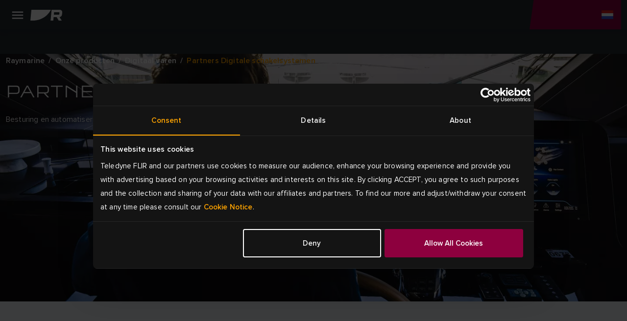

--- FILE ---
content_type: text/html; charset=utf-8
request_url: https://www.raymarine.com/nl-nl/onze-producten/digitaal-varen/partners-digitale-schakelsystemen
body_size: 12587
content:



<!DOCTYPE html>
<html lang="nl">

<head>
    
<!-- Google Tag Manager -->
<script>(function(w,d,s,l,i){w[l]=w[l]||[];w[l].push({'gtm.start':
new Date().getTime(),event:'gtm.js'});var f=d.getElementsByTagName(s)[0],
j=d.createElement(s),dl=l!='dataLayer'?'&l='+l:'';j.async=true;j.src=
'https://www.googletagmanager.com/gtm.js?id='+i+dl;f.parentNode.insertBefore(j,f);
})(window,document,'script','dataLayer','GTM-M8LDBTW');</script>
<!-- End Google Tag Manager -->
    <meta charset="utf-8">
    <meta http-equiv="X-UA-Compatible" content="IE=edge">
    <meta name="viewport" content="width=device-width, initial-scale=1">
    <meta name="format-detection" content="telephone=no">

    
<meta name="twitter:card" content="summary" />
<meta name="og:site_name" content="Raymarine" />
<meta property="og:url" content="https://www.raymarine.com/nl-nl/onze-producten/digitaal-varen/partners-digitale-schakelsystemen" />
<meta property="og:title" content="Digitaal schakelen | Smart Boating | Raymarine" />
<meta name="author" content="Raymarine">


    <meta name="twitter:site" content="@raymarine" />

    <meta property="og:description" content="Digitaal schakelen vervangt de traditionele mechanische schakelaars, waardoor de gebruiker controle heeft vanaf elke kaartplotter, mobiel apparaat of programmeerbare schakelpanelen aan boord. Meer informatie over digitaal schakelen van Raymarine" />
    <meta property="og:image" content="https://d73v3rdaoqh96.cloudfront.net/image/308061165312/image_87dm0ngq0d2m985ncdpacq3k2k/PNG-S1200" />
<link rel="apple-touch-icon" sizes="180x180" href="/img/favicon/apple-touch-icon--raymarine.png">                                                    
<link rel="icon" type="image/png" sizes="32x32" href="/img/favicon/favicon-32x32--raymarine.png">
<link rel="icon" type="image/png" sizes="16x16" href="/img/favicon/favicon-16x16--raymarine.png">
<link rel="manifest" href="/img/favicon/site--raymarine.webmanifest">
<link rel="icon" href="/img/favicon/favicon--raymarine.ico">
<link rel="canonical" href="https://www.raymarine.com/nl-nl/onze-producten/digitaal-varen/partners-digitale-schakelsystemen">
    <link rel="alternate" href="https://www.raymarine.com/en-us/our-products/digital-boating/digital-switching-partners" hreflang="x-default" />
    <link rel="alternate" href="https://www.raymarine.com/en-gb/our-products/digital-boating/digital-switching-partners" hreflang="en-gb" />
    <link rel="alternate" href="https://www.raymarine.com/en-au/our-products/digital-boating/digital-switching-partners" hreflang="en-au" />
    <link rel="alternate" href="https://www.raymarine.com/da-dk/vores-produkter/digital-sejlads/digital-switching-partners" hreflang="da-dk" />
    <link rel="alternate" href="https://www.raymarine.com/fi-fi/meidan-tuotteemme/digitaalinen-veneily/digital-switching-kumppanit" hreflang="fi-fi" />
    <link rel="alternate" href="https://www.raymarine.com/fr-fr/nos-produits/connecter-son-bateau/partenaires-de-commutation-numerique" hreflang="fr-fr" />
    <link rel="alternate" href="https://www.raymarine.com/de-de/unsere-produkte/das-digitale-boot/digital-switching-partner" hreflang="de-de" />
    <link rel="alternate" href="https://www.raymarine.com/it-it/i-nostri-prodotti/monitoraggio-e-controllo-digitale/partner-digital-switching" hreflang="it-it" />
    <link rel="alternate" href="https://www.raymarine.com/no-no/vare-produkter/digital-stromstyring/partnere-for-digital-veksling" hreflang="no-no" />
    <link rel="alternate" href="https://www.raymarine.com/nl-nl/onze-producten/digitaal-varen/partners-digitale-schakelsystemen" hreflang="nl-nl" />
    <link rel="alternate" href="https://www.raymarine.com/es-es/nuestros-productos/navegacion-digital/socios-de-conmutacion-digital" hreflang="es-es" />
    <link rel="alternate" href="https://www.raymarine.com/sv-se/vara-produkter/digital-boating/digital-switching-partners" hreflang="sv-se" />
    <link rel="alternate" href="https://www.raymarine.com/en-us/our-products/digital-boating/digital-switching-partners" hreflang="en-us" />
<title>Digitaal schakelen | Smart Boating | Raymarine</title>
    <meta name="description" content="Digitaal schakelen vervangt de traditionele mechanische schakelaars, waardoor de gebruiker controle heeft vanaf elke kaartplotter, mobiel apparaat of programmeerbare schakelpanelen aan boord. Meer informatie over digitaal schakelen van Raymarine" />


    <link rel="stylesheet" href="https://use.typekit.net/tls1ccj.css">
    <link rel="stylesheet" href="/css/main--raymarine.css?id=Deployments-59582"/>

</head>

<body class="text--nl-nl">

    
<!-- Google Tag Manager (noscript) -->
<noscript><iframe src="https://www.googletagmanager.com/ns.html?id=GTM-M8LDBTW"
height="0" width="0" style="display:none;visibility:hidden"></iframe></noscript>
<!-- End Google Tag Manager (noscript) -->
    
<div class="header">
  
    <div class="header__navigation" >

      <!--Eyelit navigation -->
      <div class="header__topLevel-wrapper">
        <div class="container">
          <div class="header__topLevel">
            <div class="header__topLevel-left d-xl-none">
              <button
                class="navbar-toggler"
                type="button"
                data-bs-toggle="collapse"
                data-bs-target="#navbarNavDropdown"
                aria-expanded="false"
                aria-label="Toggle navigation">
                <span class="icons menu navbar-toggler-icon"><span class="path-2"></span></span>
                <span class="icons close navbar-toggler-icon"><span class="path-2"></span></span>
              </button>

              <a class="header__topLevel-logo" href="/nl-nl">
                <img src="/img/logo--raymarine-mobile.svg?Deployments-59582" alt="Raymarine-logo"/>
              </a>
            </div>

              <div class="header__topLevel-right">
                <div class="currencyDropdown d-none">
                  <button
                    type="button"
                    class="currencyDropdown-toggle collapsed"
                    data-bs-toggle="collapse"
                    role="button"
                    aria-expanded="false"
                    data-bs-target="#currencyDropdown"
                    aria-controls="currencyDropdown"
                    aria-label="currency dropdown">
                    <p data-currency=""></p>
                    <span class="icons chevron-down"><span class="path-2"></span></span>
                  </button>

                  <ul class="currencyDropdown-menu collapse" id="currencyDropdown"></ul>
                </div>

                <!-- <button class="header__login d-none" aria-label="login">
                  <span class="icons person"><span class="path-2"></span></span>
                </button> -->


                  <div class="header__country">
                    <a
                      class="header__country-toggle collapsed"
                      data-bs-toggle="collapse"
                      href="#headercountry"
                      role="button"
                      aria-expanded="false"
                      data-bs-target="#headercountry"
                      aria-controls="headercountry"
                      aria-label="country dropdown">
                      <span class="icons globe nl-NL"><span class="path-2"></span></span>
                    </a>

                    <ul class="header__country-menu collapse" id="headercountry">
                          <li>
                            <a class="header__country-item" href="/en-us" data-preferred-culture="en-US" target="_self">
                              <img src="/img/Flags/en-US.svg?Deployments-59582" alt="United States"/>
                              <p>United States</p>
                            </a>
                          </li>
                          <li>
                            <a class="header__country-item" href="/en-gb" data-preferred-culture="en-GB" target="_self">
                              <img src="/img/Flags/en-GB.svg?Deployments-59582" alt="UK"/>
                              <p>UK</p>
                            </a>
                          </li>
                          <li>
                            <a class="header__country-item" href="/en-au" data-preferred-culture="en-AU" target="_self">
                              <img src="/img/Flags/en-AU.svg?Deployments-59582" alt="Australia"/>
                              <p>Australia</p>
                            </a>
                          </li>
                          <li>
                            <a class="header__country-item" href="/da-dk" data-preferred-culture="da-DK" target="_self">
                              <img src="/img/Flags/da-DK.svg?Deployments-59582" alt="Denmark"/>
                              <p>Denmark</p>
                            </a>
                          </li>
                          <li>
                            <a class="header__country-item" href="/fi-fi" data-preferred-culture="fi-FI" target="_self">
                              <img src="/img/Flags/fi-FI.svg?Deployments-59582" alt="Finland"/>
                              <p>Finland</p>
                            </a>
                          </li>
                          <li>
                            <a class="header__country-item" href="/it-it" data-preferred-culture="it-IT" target="_self">
                              <img src="/img/Flags/it-IT.svg?Deployments-59582" alt="Italy"/>
                              <p>Italy</p>
                            </a>
                          </li>
                          <li>
                            <a class="header__country-item" href="/sv-se" data-preferred-culture="sv-SE" target="_self">
                              <img src="/img/Flags/sv-SE.svg?Deployments-59582" alt="Sweden"/>
                              <p>Sweden</p>
                            </a>
                          </li>
                          <li>
                            <a class="header__country-item" href="/es-es" data-preferred-culture="es-ES" target="_self">
                              <img src="/img/Flags/es-ES.svg?Deployments-59582" alt="Spain"/>
                              <p>Spain</p>
                            </a>
                          </li>
                          <li>
                            <a class="header__country-item" href="/de-de" data-preferred-culture="de-DE" target="_self">
                              <img src="/img/Flags/de-DE.svg?Deployments-59582" alt="Germany"/>
                              <p>Germany</p>
                            </a>
                          </li>
                          <li>
                            <a class="header__country-item" href="/no-no" data-preferred-culture="no-NO" target="_self">
                              <img src="/img/Flags/no-NO.svg?Deployments-59582" alt="Norway"/>
                              <p>Norway</p>
                            </a>
                          </li>
                          <li>
                            <a class="header__country-item" href="/fr-fr" data-preferred-culture="fr-FR" target="_self">
                              <img src="/img/Flags/fr-FR.svg?Deployments-59582" alt="France"/>
                              <p>France</p>
                            </a>
                          </li>
                          <li>
                            <a class="header__country-item" href="/nl-nl" data-preferred-culture="nl-NL" target="_self">
                              <img src="/img/Flags/nl-NL.svg?Deployments-59582" alt="Netherlands"/>
                              <p>Netherlands</p>
                            </a>
                          </li>
                    </ul>
                  </div>
              </div>


            
            <div class="header__search-input">
              <div class="container">
                <form action="/nl-nl/search-results" method="get">
                  <label for="siteSearch">search</label>
                  <input type="text" name="search" id="siteSearch" placeholder="Search"/>
                  <button type="submit" class="button">
                    <span class="button__name">Go</span>
                    <span class="icons search"><span class="path-2"></span></span>
                  </button>
                </form>
              </div>
            </div>
          </div>
        </div>
      </div>


      <div class="header__navbar">
        <div class="container">
            <div class="header__navbar-logo d-none d-xl-block">
              <a class="header__logo" href="/nl-nl">
                <img src="/img/logo--raymarine.svg?Deployments-59582" alt="Raymarine-logo"/>
              </a>
            </div>            

            <nav class="navbar navbar-expand-xl">
  <div class="collapse navbar-collapse" id="navbarNavDropdown">
    <ul class="navbar-nav header__level0">
          <li class="nav-item dropdown">
            <a class="nav-link dropdown-toggle " rel="" target="_self" href="/nl-nl/bekijken" id="navbarDropdownMenuLink[0]" data-bs-toggle="dropdown" aria-expanded="false">
            Ontdek
          </a>
          <div class="dropdown-menu header__dropdown" aria-labelledby="navbarDropdownMenuLink[0]">
            <div class="container header__back d-xl-none">Terug</div>
            <div class="container">
              <div class="row header__dropdownWrapper">

                <div class="header__dropdownContent col-12 wide">
                  <ul class="col-12 header__dropdownList header__level1 col-xl-4">
                    <li>
                      <a class="header__dropdownList-title" href="/nl-nl/bekijken">Ontdek</a>
                    </li>
                        <li class="dropdown-item dropdown-submenu">
                          <a class="dropdown-toggle  "
                          href="/nl-nl/bekijken/vissen" data-bs-toggle="dropdown"
                          rel=""
                          target="_self">
                          Vissen
                        </a>
                          <ul class="col-12 dropdown-menu header__level2">
                            <li class="container">
                              <a class="header__back d-xl-none" href="#">Terug naar Vissen</a>

                              <div class="header__level2-wrapper">
                                <ul class="col-12 col-xl-6 header__dropdownList--cards">
                                  <li>
                                    <a class="header__dropdownList-title p--large-semibold" href="/nl-nl/bekijken/vissen">Vissen</a>
                                  </li>
                                    <li class="header__link--card-wrapper">
                                      <a class="header__link--card" href="/nl-nl/bekijken/vissen/vissen-voor-de-kust" rel="" target="_self">
                                        <p>Aan de kust</p>
                                      </a>
                                    </li>
                                    <li class="header__link--card-wrapper">
                                      <a class="header__link--card" href="/nl-nl/bekijken/vissen/offshore" rel="" target="_self">
                                        <p>Op zee</p>
                                      </a>
                                    </li>
                                    <li class="header__link--card-wrapper">
                                      <a class="header__link--card" href="/nl-nl/bekijken/vissen/zoet-water" rel="" target="_self">
                                        <p>Zoet water</p>
                                      </a>
                                    </li>
                                </ul>
                              </div>
                            </li>
                          </ul>
                      </li>
                        <li class="dropdown-item dropdown-submenu">
                          <a class="dropdown-toggle  "
                          href="/nl-nl/bekijken/pleziervaart" data-bs-toggle="dropdown"
                          rel=""
                          target="_self">
                          Varen
                        </a>
                          <ul class="col-12 dropdown-menu header__level2">
                            <li class="container">
                              <a class="header__back d-xl-none" href="#">Terug naar Varen</a>

                              <div class="header__level2-wrapper">
                                <ul class="col-12 col-xl-6 header__dropdownList--cards">
                                  <li>
                                    <a class="header__dropdownList-title p--large-semibold" href="/nl-nl/bekijken/pleziervaart">Varen</a>
                                  </li>
                                    <li class="header__link--card-wrapper">
                                      <a class="header__link--card" href="/nl-nl/bekijken/pleziervaart/plezierboten" rel="" target="_self">
                                        <p>Toerboten</p>
                                      </a>
                                    </li>
                                    <li class="header__link--card-wrapper">
                                      <a class="header__link--card" href="/nl-nl/bekijken/pleziervaart/grote-motorboten" rel="" target="_self">
                                        <p>Grote motorboten</p>
                                      </a>
                                    </li>
                                    <li class="header__link--card-wrapper">
                                      <a class="header__link--card" href="/nl-nl/bekijken/pleziervaart/rib-boten" rel="" target="_self">
                                        <p>RIBBEN</p>
                                      </a>
                                    </li>
                                </ul>
                              </div>
                            </li>
                          </ul>
                      </li>
                        <li class="dropdown-item dropdown-submenu">
                          <a class="dropdown-toggle  "
                          href="/nl-nl/bekijken/zeilen" data-bs-toggle="dropdown"
                          rel=""
                          target="_self">
                          Zeilen
                        </a>
                          <ul class="col-12 dropdown-menu header__level2">
                            <li class="container">
                              <a class="header__back d-xl-none" href="#">Terug naar Zeilen</a>

                              <div class="header__level2-wrapper">
                                <ul class="col-12 col-xl-6 header__dropdownList--cards">
                                  <li>
                                    <a class="header__dropdownList-title p--large-semibold" href="/nl-nl/bekijken/zeilen">Zeilen</a>
                                  </li>
                                    <li class="header__link--card-wrapper">
                                      <a class="header__link--card" href="/nl-nl/bekijken/zeilen/pleziervaart" rel="" target="_self">
                                        <p>Varen</p>
                                      </a>
                                    </li>
                                    <li class="header__link--card-wrapper">
                                      <a class="header__link--card" href="/nl-nl/bekijken/zeilen/varen-op-zee" rel="" target="_self">
                                        <p>Varen op open zee</p>
                                      </a>
                                    </li>
                                    <li class="header__link--card-wrapper">
                                      <a class="header__link--card" href="/nl-nl/bekijken/zeilen/wedstrijdzeilen" rel="" target="_self">
                                        <p>Clubwedstrijden</p>
                                      </a>
                                    </li>
                                    <li class="header__link--card-wrapper">
                                      <a class="header__link--card" href="/nl-nl/bekijken/zeilen/jol-en-kielboot" rel="" target="_self">
                                        <p>Sloep en kielboot</p>
                                      </a>
                                    </li>
                                </ul>
                              </div>
                            </li>
                          </ul>
                      </li>
                        <li class="dropdown-item dropdown-submenu">
                          <a class="dropdown-toggle  header__link"
                          href="/nl-nl/bekijken/overheid-en-defensie" data-bs-toggle=""
                          rel=""
                          target="_self">
                          Overheid en defensie
                        </a>
                      </li>
                        <li class="dropdown-item dropdown-submenu">
                          <a class="dropdown-toggle  header__link"
                          href="/nl-nl/bekijken/commercieel" data-bs-toggle=""
                          rel=""
                          target="_self">
                          Beroepsvaart
                        </a>
                      </li>
                        <li class="dropdown-item dropdown-submenu">
                          <a class="dropdown-toggle  header__link"
                          href="/nl-nl/bekijken/scheepsbouwers" data-bs-toggle=""
                          rel=""
                          target="_self">
                          Scheepsbouwers
                        </a>
                      </li>
                </ul>
              </div>
            </div>
          </div>
        </div>
      </li>
          <li class="nav-item dropdown">
            <a class="nav-link dropdown-toggle header__active-item" rel="" target="_self" href="/nl-nl/onze-producten" id="navbarDropdownMenuLink[1]" data-bs-toggle="dropdown" aria-expanded="false">
            Producten
          </a>
          <div class="dropdown-menu header__dropdown" aria-labelledby="navbarDropdownMenuLink[1]">
            <div class="container header__back d-xl-none">Terug</div>
            <div class="container">
              <div class="row header__dropdownWrapper">

                <div class="header__dropdownContent col-12 wide">
                  <ul class="col-12 header__dropdownList header__level1 col-xl-4">
                    <li>
                      <a class="header__dropdownList-title" href="/nl-nl/onze-producten">Producten</a>
                    </li>
                        <li class="dropdown-item dropdown-submenu">
                          <a class="dropdown-toggle  "
                          href="/nl-nl/onze-producten/kaartplotters" data-bs-toggle="dropdown"
                          rel=""
                          target="_self">
                          Kaartplotters
                        </a>
                          <ul class="col-12 dropdown-menu header__level2">
                            <li class="container">
                              <a class="header__back d-xl-none" href="#">Terug naar Kaartplotters</a>

                              <div class="header__level2-wrapper">
                                <ul class="col-12 col-xl-6 header__dropdownList--cards">
                                  <li>
                                    <a class="header__dropdownList-title p--large-semibold" href="/nl-nl/onze-producten/kaartplotters">Kaartplotters</a>
                                  </li>
                                    <li class="header__link--card-wrapper">
                                      <a class="header__link--card" href="/nl-nl/onze-producten/kaartplotters/axiom" rel="" target="_self">
                                          <img src="https://d73v3rdaoqh96.cloudfront.net/image/308061165312/image_lhuokpjc717qh1bso835qe5p66/-FWEBP" alt="Axiom" />
                                        <p>Axiom</p>
                                      </a>
                                    </li>
                                    <li class="header__link--card-wrapper">
                                      <a class="header__link--card" href="/nl-nl/onze-producten/kaartplotters/element" rel="" target="_self">
                                          <img src="https://d73v3rdaoqh96.cloudfront.net/image/308061165312/image_po1dreb9055t7a51b4tdfgr27d/-FWEBP" alt="Element" />
                                        <p>Element</p>
                                      </a>
                                    </li>
                                    <li class="header__link--card-wrapper">
                                      <a class="header__link--card" href="/nl-nl/onze-producten/kaartplotters/kaartplotter-accessoires" rel="" target="_self">
                                          <img src="https://d73v3rdaoqh96.cloudfront.net/image/308061165312/image_ria6l4fedp6c38kik7i13ggb3j/-FWEBP" alt="Kaartplotter-accessoires" />
                                        <p>Kaartplotter-accessoires</p>
                                      </a>
                                    </li>
                                </ul>
                              </div>
                            </li>
                          </ul>
                      </li>
                        <li class="dropdown-item dropdown-submenu">
                          <a class="dropdown-toggle  "
                          href="/nl-nl/onze-producten/zeeradar" data-bs-toggle="dropdown"
                          rel=""
                          target="_self">
                          Maritieme radar
                        </a>
                          <ul class="col-12 dropdown-menu header__level2">
                            <li class="container">
                              <a class="header__back d-xl-none" href="#">Terug naar Maritieme radar</a>

                              <div class="header__level2-wrapper">
                                <ul class="col-12 col-xl-6 header__dropdownList--cards">
                                  <li>
                                    <a class="header__dropdownList-title p--large-semibold" href="/nl-nl/onze-producten/zeeradar">Maritieme radar</a>
                                  </li>
                                    <li class="header__link--card-wrapper">
                                      <a class="header__link--card" href="/nl-nl/onze-producten/zeeradar/cyclone" rel="" target="_self">
                                          <img src="https://d73v3rdaoqh96.cloudfront.net/image/308061165312/image_ihndhfeoft6fj0pledtov40b01/-FWEBP" alt="Cyclone" />
                                        <p>Cyclone</p>
                                      </a>
                                    </li>
                                    <li class="header__link--card-wrapper">
                                      <a class="header__link--card" href="/nl-nl/onze-producten/zeeradar/quantum" rel="" target="_self">
                                          <img src="https://d73v3rdaoqh96.cloudfront.net/image/308061165312/image_o2ljrdej3l6j92ao9fnfodvb76/-FWEBP" alt="Quantum" />
                                        <p>Quantum</p>
                                      </a>
                                    </li>
                                    <li class="header__link--card-wrapper">
                                      <a class="header__link--card" href="/nl-nl/onze-producten/zeeradar/magnum" rel="" target="_self">
                                          <img src="https://d73v3rdaoqh96.cloudfront.net/image/308061165312/image_7lagdf3o2h4051m2tjfhaef530/-FWEBP" alt="Magnum" />
                                        <p>Magnum</p>
                                      </a>
                                    </li>
                                    <li class="header__link--card-wrapper">
                                      <a class="header__link--card" href="/nl-nl/onze-producten/zeeradar/hd-radome" rel="" target="_self">
                                          <img src="https://d73v3rdaoqh96.cloudfront.net/image/308061165312/image_llc4srqimh585587ijv75f687q/-FWEBP" alt="HD Radome" />
                                        <p>HD Radome</p>
                                      </a>
                                    </li>
                                    <li class="header__link--card-wrapper">
                                      <a class="header__link--card" href="https://commercial.raymarine.com/products/radar" rel="" target="_blank">
                                          <img src="https://d73v3rdaoqh96.cloudfront.net/image/308061165312/image_ft1c79t35l2jtf55v2rpt3re4s/-FWEBP" alt="Pathfinder" />
                                        <p>Pathfinder</p>
                                      </a>
                                    </li>
                                    <li class="header__link--card-wrapper">
                                      <a class="header__link--card" href="/nl-nl/onze-producten/zeeradar/radaraccessoires" rel="" target="_self">
                                          <img src="https://d73v3rdaoqh96.cloudfront.net/image/308061165312/image_cfpcpic3jh7af49thb80ui5r7c/-FWEBP" alt="Radaraccessoires" />
                                        <p>Radaraccessoires</p>
                                      </a>
                                    </li>
                                </ul>
                              </div>
                            </li>
                          </ul>
                      </li>
                        <li class="dropdown-item dropdown-submenu">
                          <a class="dropdown-toggle  "
                          href="/nl-nl/onze-producten/fishfinders-en-sonarmodules" data-bs-toggle="dropdown"
                          rel=""
                          target="_self">
                          Fishfinders
                        </a>
                          <ul class="col-12 dropdown-menu header__level2">
                            <li class="container">
                              <a class="header__back d-xl-none" href="#">Terug naar Fishfinders</a>

                              <div class="header__level2-wrapper">
                                <ul class="col-12 col-xl-6 header__dropdownList--cards">
                                  <li>
                                    <a class="header__dropdownList-title p--large-semibold" href="/nl-nl/onze-producten/fishfinders-en-sonarmodules">Fishfinders</a>
                                  </li>
                                    <li class="header__link--card-wrapper">
                                      <a class="header__link--card" href="/nl-nl/onze-producten/fishfinders-en-sonarmodules/axiom" rel="" target="_self">
                                          <img src="https://d73v3rdaoqh96.cloudfront.net/image/308061165312/image_lhuokpjc717qh1bso835qe5p66/-FWEBP" alt="Axiom" />
                                        <p>Axiom</p>
                                      </a>
                                    </li>
                                    <li class="header__link--card-wrapper">
                                      <a class="header__link--card" href="/nl-nl/onze-producten/fishfinders-en-sonarmodules/element" rel="" target="_self">
                                          <img src="https://d73v3rdaoqh96.cloudfront.net/image/308061165312/image_po1dreb9055t7a51b4tdfgr27d/-FWEBP" alt="Element" />
                                        <p>Element</p>
                                      </a>
                                    </li>
                                    <li class="header__link--card-wrapper">
                                      <a class="header__link--card" href="/nl-nl/onze-producten/fishfinders-en-sonarmodules/sonarmodules" rel="" target="_self">
                                          <img src="https://d73v3rdaoqh96.cloudfront.net/image/308061165312/image_vcv2q7d3gp2214379c5a450c7l/-FWEBP" alt="Sonarmodules" />
                                        <p>Sonarmodules</p>
                                      </a>
                                    </li>
                                    <li class="header__link--card-wrapper">
                                      <a class="header__link--card" href="/nl-nl/onze-producten/fishfinders-en-sonarmodules/fishfinder-transducers" rel="" target="_self">
                                          <img src="https://d73v3rdaoqh96.cloudfront.net/image/308061165312/image_4qtmnkj24l75t4t8te10f1hj1q/-FWEBP" alt="Fishfinder-transducers" />
                                        <p>Fishfinder-transducers</p>
                                      </a>
                                    </li>
                                </ul>
                              </div>
                            </li>
                          </ul>
                      </li>
                        <li class="dropdown-item dropdown-submenu">
                          <a class="dropdown-toggle  header__link"
                          href="/nl-nl/onze-producten/apps-en-integraties" data-bs-toggle=""
                          rel=""
                          target="_self">
                          Apps &amp; Integratie
                        </a>
                      </li>
                        <li class="dropdown-item dropdown-submenu">
                          <a class="dropdown-toggle  "
                          href="/nl-nl/onze-producten/stuurautomaten" data-bs-toggle="dropdown"
                          rel=""
                          target="_self">
                          Stuurautomaten
                        </a>
                          <ul class="col-12 dropdown-menu header__level2">
                            <li class="container">
                              <a class="header__back d-xl-none" href="#">Terug naar Stuurautomaten</a>

                              <div class="header__level2-wrapper">
                                <ul class="col-12 col-xl-6 header__dropdownList--cards">
                                  <li>
                                    <a class="header__dropdownList-title p--large-semibold" href="/nl-nl/onze-producten/stuurautomaten">Stuurautomaten</a>
                                  </li>
                                    <li class="header__link--card-wrapper">
                                      <a class="header__link--card" href="/nl-nl/onze-producten/stuurautomaten/stuurautomaatpakketten" rel="" target="_self">
                                          <img src="https://d73v3rdaoqh96.cloudfront.net/image/308061165312/image_4gpju9ve0p5vl945mdno8t4c7f/-FWEBP" alt="Stuurautomaatpakketten" />
                                        <p>Stuurautomaatpakketten</p>
                                      </a>
                                    </li>
                                    <li class="header__link--card-wrapper">
                                      <a class="header__link--card" href="/nl-nl/onze-producten/stuurautomaten/stuurautomaat-acu" rel="" target="_self">
                                          <img src="https://d73v3rdaoqh96.cloudfront.net/image/308061165312/image_4nu9j8jjt562f7akjt45jqrb72/-FWEBP" alt="Stuurautomaat ACU" />
                                        <p>Stuurautomaat ACU</p>
                                      </a>
                                    </li>
                                    <li class="header__link--card-wrapper">
                                      <a class="header__link--card" href="/nl-nl/onze-producten/stuurautomaten/stuurautomaatsensor" rel="" target="_self">
                                          <img src="https://d73v3rdaoqh96.cloudfront.net/image/308061165312/image_ac31d8ls450mf6puffeoradl3k/-FWEBP" alt="Stuurautomaatsensor" />
                                        <p>Stuurautomaatsensor</p>
                                      </a>
                                    </li>
                                    <li class="header__link--card-wrapper">
                                      <a class="header__link--card" href="/nl-nl/onze-producten/stuurautomaten/stuurautomaatbediening" rel="" target="_self">
                                          <img src="https://d73v3rdaoqh96.cloudfront.net/image/308061165312/image_h05in9te8547d01iqc5jhc4p10/-FWEBP" alt="Stuurautomaatbediening" />
                                        <p>Stuurautomaatbediening</p>
                                      </a>
                                    </li>
                                    <li class="header__link--card-wrapper">
                                      <a class="header__link--card" href="/nl-nl/onze-producten/stuurautomaten/stuurautomaat-aandrijfunits" rel="" target="_self">
                                          <img src="https://d73v3rdaoqh96.cloudfront.net/image/308061165312/image_s0iirieusp19r9s0mlf4f4484o/-FWEBP" alt="Stuurautomaat-aandrijfunits" />
                                        <p>Stuurautomaat-aandrijfunits</p>
                                      </a>
                                    </li>
                                </ul>
                              </div>
                            </li>
                          </ul>
                      </li>
                        <li class="dropdown-item dropdown-submenu">
                          <a class="dropdown-toggle  "
                          href="/nl-nl/onze-producten/instrumenten" data-bs-toggle="dropdown"
                          rel=""
                          target="_self">
                          Instrumenten
                        </a>
                          <ul class="col-12 dropdown-menu header__level2">
                            <li class="container">
                              <a class="header__back d-xl-none" href="#">Terug naar Instrumenten</a>

                              <div class="header__level2-wrapper">
                                <ul class="col-12 col-xl-6 header__dropdownList--cards">
                                  <li>
                                    <a class="header__dropdownList-title p--large-semibold" href="/nl-nl/onze-producten/instrumenten">Instrumenten</a>
                                  </li>
                                    <li class="header__link--card-wrapper">
                                      <a class="header__link--card" href="/nl-nl/onze-producten/instrumenten/alpha-series" rel="" target="_self">
                                          <img src="https://d73v3rdaoqh96.cloudfront.net/image/308061165312/image_1bjivldr4p43d9llik3o7pu215/-FWEBP" alt="Alpha Series" />
                                        <p>Alpha Series</p>
                                      </a>
                                    </li>
                                    <li class="header__link--card-wrapper">
                                      <a class="header__link--card" href="/nl-nl/onze-producten/instrumenten/smart-wind" rel="" target="_self">
                                          <img src="https://d73v3rdaoqh96.cloudfront.net/image/308061165312/image_8opeavl6j522h4rq0q090vak4f/-FWEBP" alt="Smart Wind" />
                                        <p>Smart Wind</p>
                                      </a>
                                    </li>
                                    <li class="header__link--card-wrapper">
                                      <a class="header__link--card" href="/nl-nl/onze-producten/instrumenten/alpha-accessoires" rel="" target="_self">
                                          <img src="https://d73v3rdaoqh96.cloudfront.net/image/308061165312/image_oimm8tfe8h18td6jlb7lc0ij0d/-FWEBP" alt="Alpha accessoires" />
                                        <p>Alpha accessoires</p>
                                      </a>
                                    </li>
                                    <li class="header__link--card-wrapper">
                                      <a class="header__link--card" href="/nl-nl/onze-producten/instrumenten/i40-series" rel="" target="_self">
                                          <img src="https://d73v3rdaoqh96.cloudfront.net/image/308061165312/image_9jfcubmcqt2v5bebno1fjjto0t/-FWEBP" alt="i40-serie" />
                                        <p>i40-serie</p>
                                      </a>
                                    </li>
                                    <li class="header__link--card-wrapper">
                                      <a class="header__link--card" href="/nl-nl/onze-producten/instrumenten/i50-en-i60-series" rel="" target="_self">
                                          <img src="https://d73v3rdaoqh96.cloudfront.net/image/308061165312/image_drt3m2317p1ijeuj7f7qc1u943/-FWEBP" alt="i50- en i60-series" />
                                        <p>i50- en i60-series</p>
                                      </a>
                                    </li>
                                    <li class="header__link--card-wrapper">
                                      <a class="header__link--card" href="/nl-nl/onze-producten/instrumenten/i70s-series" rel="" target="_self">
                                          <img src="https://d73v3rdaoqh96.cloudfront.net/image/308061165312/image_idekvpuh9t0f7bfpnbeqfvt21s/-FWEBP" alt="i70-serie" />
                                        <p>i70-serie</p>
                                      </a>
                                    </li>
                                    <li class="header__link--card-wrapper">
                                      <a class="header__link--card" href="/nl-nl/onze-producten/instrumenten/race-instrumenten" rel="" target="_self">
                                          <img src="https://d73v3rdaoqh96.cloudfront.net/image/308061165312/image_jum7pui9hh21r8jb6lo6376b10/-FWEBP" alt="Race-instrumenten" />
                                        <p>Race-instrumenten</p>
                                      </a>
                                    </li>
                                    <li class="header__link--card-wrapper">
                                      <a class="header__link--card" href="/nl-nl/onze-producten/instrumenten/instrument-accessoires" rel="" target="_self">
                                          <img src="https://d73v3rdaoqh96.cloudfront.net/image/308061165312/image_9mt1phlq5p61pb1nqus0h8g11b/-FWEBP" alt="Instrument-accessoires" />
                                        <p>Instrument-accessoires</p>
                                      </a>
                                    </li>
                                    <li class="header__link--card-wrapper">
                                      <a class="header__link--card" href="/nl-nl/onze-producten/instrumenten/instrumenttransducers" rel="" target="_self">
                                          <img src="https://d73v3rdaoqh96.cloudfront.net/image/308061165312/image_j37p4lrovl5vlbhgqu1u4g7n4l/-FWEBP" alt="Instrumenttransducers" />
                                        <p>Instrumenttransducers</p>
                                      </a>
                                    </li>
                                    <li class="header__link--card-wrapper">
                                      <a class="header__link--card" href="/nl-nl/onze-producten/instrumenten/accessoires-voor-draadloze-en-wedstrijdinstrumenten" rel="" target="_self">
                                          <img src="https://d73v3rdaoqh96.cloudfront.net/image/308061165312/image_u4guq7j4bh0stcirulse74cs1t/-FWEBP-S100x100" alt="Accessoires voor draadloze instrumenten" />
                                        <p>Accessoires voor draadloze instrumenten</p>
                                      </a>
                                    </li>
                                </ul>
                              </div>
                            </li>
                          </ul>
                      </li>
                        <li class="dropdown-item dropdown-submenu">
                          <a class="dropdown-toggle  "
                          href="/nl-nl/onze-producten/ondersteund-docking" data-bs-toggle="dropdown"
                          rel=""
                          target="_self">
                          Ondersteund aanmeren
                        </a>
                          <ul class="col-12 dropdown-menu header__level2">
                            <li class="container">
                              <a class="header__back d-xl-none" href="#">Terug naar Ondersteund aanmeren</a>

                              <div class="header__level2-wrapper">
                                <ul class="col-12 col-xl-6 header__dropdownList--cards">
                                  <li>
                                    <a class="header__dropdownList-title p--large-semibold" href="/nl-nl/onze-producten/ondersteund-docking">Ondersteund aanmeren</a>
                                  </li>
                                    <li class="header__link--card-wrapper">
                                      <a class="header__link--card" href="/nl-nl/onze-producten/ondersteund-docking/docksense-control" rel="" target="_self">
                                          <img src="https://d73v3rdaoqh96.cloudfront.net/image/308061165312/image_oqq0gj63l91c7enuevli0gnm1r/-FWEBP" alt="DockSense Control" />
                                        <p>DockSense Control</p>
                                      </a>
                                    </li>
                                    <li class="header__link--card-wrapper">
                                      <a class="header__link--card" href="/nl-nl/onze-producten/ondersteund-docking/docksense-alert" rel="" target="_self">
                                          <img src="https://d73v3rdaoqh96.cloudfront.net/image/308061165312/image_7buk6ef6312kn6e6vs61mid15j/-FWEBP" alt="DockSense Alert" />
                                        <p>DockSense Alert</p>
                                      </a>
                                    </li>
                                    <li class="header__link--card-wrapper">
                                      <a class="header__link--card" href="/nl-nl/onze-producten/maritieme-camera-s/avikus-neuboat" rel="" target="_self">
                                          <img src="https://d73v3rdaoqh96.cloudfront.net/image/308061165312/image_dov37hdq2t275clgf24v705661/-FWEBP" alt="NeuBoat Dock" />
                                        <p>NeuBoat Dock</p>
                                      </a>
                                    </li>
                                </ul>
                              </div>
                            </li>
                          </ul>
                      </li>
                        <li class="dropdown-item dropdown-submenu">
                          <a class="dropdown-toggle  "
                          href="/nl-nl/onze-producten/nautische-kaarten" data-bs-toggle="dropdown"
                          rel=""
                          target="_self">
                          Navigatie cartografie
                        </a>
                          <ul class="col-12 dropdown-menu header__level2">
                            <li class="container">
                              <a class="header__back d-xl-none" href="#">Terug naar Navigatie cartografie</a>

                              <div class="header__level2-wrapper">
                                <ul class="col-12 col-xl-6 header__dropdownList--cards">
                                  <li>
                                    <a class="header__dropdownList-title p--large-semibold" href="/nl-nl/onze-producten/nautische-kaarten">Navigatie cartografie</a>
                                  </li>
                                    <li class="header__link--card-wrapper">
                                      <a class="header__link--card" href="/nl-nl/onze-producten/nautische-kaarten/lighthouse-kaarten" rel="" target="_self">
                                          <img src="https://d73v3rdaoqh96.cloudfront.net/image/308061165312/image_8291u9p1fd05je511cqha8kd7s/-FWEBP-S100x100" alt="LightHouse-kaarten" />
                                        <p>LightHouse-kaarten</p>
                                      </a>
                                    </li>
                                    <li class="header__link--card-wrapper">
                                      <a class="header__link--card" href="/nl-nl/onze-producten/nautische-kaarten/kaartpartners" rel="" target="_self">
                                          <img src="https://d73v3rdaoqh96.cloudfront.net/image/308061165312/image_0lhuic09416cn2mr4lfhu9ku5u/-FWEBP" alt="Kaartpartners" />
                                        <p>Kaartpartners</p>
                                      </a>
                                    </li>
                                </ul>
                              </div>
                            </li>
                          </ul>
                      </li>
                        <li class="dropdown-item dropdown-submenu">
                          <a class="dropdown-toggle  "
                          href="/nl-nl/onze-producten/maritieme-camera-s" data-bs-toggle="dropdown"
                          rel=""
                          target="_self">
                          Maritieme camera&#x27;s
                        </a>
                          <ul class="col-12 dropdown-menu header__level2">
                            <li class="container">
                              <a class="header__back d-xl-none" href="#">Terug naar Maritieme camera&#x27;s</a>

                              <div class="header__level2-wrapper">
                                <ul class="col-12 col-xl-6 header__dropdownList--cards">
                                  <li>
                                    <a class="header__dropdownList-title p--large-semibold" href="/nl-nl/onze-producten/maritieme-camera-s">Maritieme camera&#x27;s</a>
                                  </li>
                                    <li class="header__link--card-wrapper">
                                      <a class="header__link--card" href="/nl-nl/onze-producten/maritieme-camera-s/videocamera-s" rel="" target="_self">
                                          <img src="https://d73v3rdaoqh96.cloudfront.net/image/308061165312/image_k18i71ckk93k9ebon0h73v4l3k/-FWEBP" alt="Videocamera&#x2019;s" />
                                        <p>Videocamera&#x2019;s</p>
                                      </a>
                                    </li>
                                    <li class="header__link--card-wrapper">
                                      <a class="header__link--card" href="/nl-nl/onze-producten/maritieme-camera-s/augmented-reality" rel="" target="_self">
                                          <img src="https://d73v3rdaoqh96.cloudfront.net/image/308061165312/image_rlpqpb5e8h7152msfpthsqq80k/-FWEBP" alt="Augmented Reality" />
                                        <p>Augmented Reality</p>
                                      </a>
                                    </li>
                                </ul>
                              </div>
                            </li>
                          </ul>
                      </li>
                        <li class="dropdown-item dropdown-submenu">
                          <a class="dropdown-toggle header__active-item "
                          href="/nl-nl/onze-producten/digitaal-varen" data-bs-toggle="dropdown"
                          rel=""
                          target="_self">
                          Digitaal varen
                        </a>
                          <ul class="col-12 dropdown-menu header__level2">
                            <li class="container">
                              <a class="header__back d-xl-none" href="#">Terug naar Digitaal varen</a>

                              <div class="header__level2-wrapper">
                                <ul class="col-12 col-xl-6 header__dropdownList--cards">
                                  <li>
                                    <a class="header__dropdownList-title p--large-semibold" href="/nl-nl/onze-producten/digitaal-varen">Digitaal varen</a>
                                  </li>
                                    <li class="header__link--card-wrapper">
                                      <a class="header__link--card" href="/nl-nl/onze-producten/digitaal-varen/yachtsense-digitaal-besturingssysteem" rel="" target="_self">
                                          <img src="https://d73v3rdaoqh96.cloudfront.net/image/308061165312/image_us7280ujd13s9dbdhqce30m077/-FWEBP" alt="YachtSense digitale besturingssystemen" />
                                        <p>YachtSense digitale besturingssystemen</p>
                                      </a>
                                    </li>
                                    <li class="header__link--card-wrapper">
                                      <a class="header__link--card" href="/nl-nl/onze-producten/digitaal-varen/yachtsense-ecosysteem" rel="" target="_self">
                                          <img src="https://d73v3rdaoqh96.cloudfront.net/image/308061165312/image_1aejef2dit6g36gs2ghu5sve0f/-FWEBP" alt="YachtSense Ecosysteem" />
                                        <p>YachtSense Ecosysteem</p>
                                      </a>
                                    </li>
                                    <li class="header__link--card-wrapper">
                                      <a class="header__link--card" href="/nl-nl/onze-producten/digitaal-varen/partners-digitale-schakelsystemen" rel="" target="_self">
                                          <img src="https://d73v3rdaoqh96.cloudfront.net/image/308061165312/image_tuqkvv7qu95s94v72hpg1od35j/-FWEBP" alt="Partners digitaal schakelen" />
                                        <p>Partners digitaal schakelen</p>
                                      </a>
                                    </li>
                                    <li class="header__link--card-wrapper">
                                      <a class="header__link--card" href="/nl-nl/onze-producten/digitaal-varen/scheepsmotor-integratie" rel="" target="_self">
                                          <img src="https://d73v3rdaoqh96.cloudfront.net/image/308061165312/image_1t6at7poed15t94ocn3mql405b/-FWEBP" alt="Scheepsmotor-integratie" />
                                        <p>Scheepsmotor-integratie</p>
                                      </a>
                                    </li>
                                </ul>
                              </div>
                            </li>
                          </ul>
                      </li>
                        <li class="dropdown-item dropdown-submenu">
                          <a class="dropdown-toggle  header__link"
                          href="/nl-nl/onze-producten/warmtebeeldcamera-s" data-bs-toggle=""
                          rel=""
                          target="_self">
                          Warmtebeeldcamera&#x27;s
                        </a>
                      </li>
                        <li class="dropdown-item dropdown-submenu">
                          <a class="dropdown-toggle  "
                          href="/nl-nl/onze-producten/ais" data-bs-toggle="dropdown"
                          rel=""
                          target="_self">
                          AIS
                        </a>
                          <ul class="col-12 dropdown-menu header__level2">
                            <li class="container">
                              <a class="header__back d-xl-none" href="#">Terug naar AIS</a>

                              <div class="header__level2-wrapper">
                                <ul class="col-12 col-xl-6 header__dropdownList--cards">
                                  <li>
                                    <a class="header__dropdownList-title p--large-semibold" href="/nl-nl/onze-producten/ais">AIS</a>
                                  </li>
                                    <li class="header__link--card-wrapper">
                                      <a class="header__link--card" href="/nl-nl/onze-producten/ais/ais-ontvangers-en-zendontvangers" rel="" target="_self">
                                          <img src="https://d73v3rdaoqh96.cloudfront.net/image/308061165312/image_216s3337o55hfd5vei9ilpla30/-FWEBP" alt="AIS-producten" />
                                        <p>AIS-producten</p>
                                      </a>
                                    </li>
                                </ul>
                              </div>
                            </li>
                          </ul>
                      </li>
                        <li class="dropdown-item dropdown-submenu">
                          <a class="dropdown-toggle  header__link"
                          href="/nl-nl/onze-producten/marifoons" data-bs-toggle=""
                          rel=""
                          target="_self">
                          Marifoon
                        </a>
                      </li>
                        <li class="dropdown-item dropdown-submenu">
                          <a class="dropdown-toggle  header__link"
                          href="/nl-nl/onze-producten/satelliet-tv" data-bs-toggle=""
                          rel=""
                          target="_self">
                          Satelliet TV
                        </a>
                      </li>
                        <li class="dropdown-item dropdown-submenu">
                          <a class="dropdown-toggle  "
                          href="/nl-nl/onze-producten/netwerken-en-accessoires" data-bs-toggle="dropdown"
                          rel=""
                          target="_self">
                          Netwerken en accessoires
                        </a>
                          <ul class="col-12 dropdown-menu header__level2">
                            <li class="container">
                              <a class="header__back d-xl-none" href="#">Terug naar Netwerken en accessoires</a>

                              <div class="header__level2-wrapper">
                                <ul class="col-12 col-xl-6 header__dropdownList--cards">
                                  <li>
                                    <a class="header__dropdownList-title p--large-semibold" href="/nl-nl/onze-producten/netwerken-en-accessoires">Netwerken en accessoires</a>
                                  </li>
                                    <li class="header__link--card-wrapper">
                                      <a class="header__link--card" href="/nl-nl/onze-producten/netwerken-en-accessoires/raynet" rel="" target="_self">
                                          <img src="https://d73v3rdaoqh96.cloudfront.net/image/308061165312/image_4h7l5t663t5452mrkk06mjbt40/-FWEBP" alt="RayNet" />
                                        <p>RayNet</p>
                                      </a>
                                    </li>
                                    <li class="header__link--card-wrapper">
                                      <a class="header__link--card" href="/nl-nl/onze-producten/netwerken-en-accessoires/seatalk" rel="" target="_self">
                                          <img src="https://d73v3rdaoqh96.cloudfront.net/image/308061165312/image_jr4dgdsv517kpb57evnvec5p70/-FWEBP" alt="SeaTalk" />
                                        <p>SeaTalk</p>
                                      </a>
                                    </li>
                                    <li class="header__link--card-wrapper">
                                      <a class="header__link--card" href="/nl-nl/onze-producten/netwerken-en-accessoires/seatalkhs" rel="" target="_self">
                                          <img src="https://d73v3rdaoqh96.cloudfront.net/image/308061165312/image_kg15t40jp5121636r6ohclu10g/-FWEBP" alt="SeaTalkHS" />
                                        <p>SeaTalkHS</p>
                                      </a>
                                    </li>
                                    <li class="header__link--card-wrapper">
                                      <a class="header__link--card" href="/nl-nl/onze-producten/netwerken-en-accessoires/seatalkng-en-nmea-2000" rel="" target="_self">
                                          <img src="https://d73v3rdaoqh96.cloudfront.net/image/308061165312/image_j1e81fcrj50db9aqntu14kfs0r/-FWEBP" alt="SeaTalkNG en NMEA 2000" />
                                        <p>SeaTalkNG en NMEA 2000</p>
                                      </a>
                                    </li>
                                </ul>
                              </div>
                            </li>
                          </ul>
                      </li>
                        <li class="dropdown-item dropdown-submenu">
                          <a class="dropdown-toggle  header__link"
                          href="/nl-nl/productgids" data-bs-toggle=""
                          rel=""
                          target="_self">
                          Productgids 2026
                        </a>
                      </li>
                </ul>
              </div>
            </div>
          </div>
        </div>
      </li>
          <li class="nav-item dropdown">
            <a class="nav-link dropdown-toggle " rel="" target="_self" href="/nl-nl/ondersteuning" id="navbarDropdownMenuLink[2]" data-bs-toggle="dropdown" aria-expanded="false">
            Ondersteuning
          </a>
          <div class="dropdown-menu header__dropdown" aria-labelledby="navbarDropdownMenuLink[2]">
            <div class="container header__back d-xl-none">Terug</div>
            <div class="container">
              <div class="row header__dropdownWrapper">

                <div class="header__dropdownContent col-12 wide">
                  <ul class="col-12 header__dropdownList header__level1 col-xl-4">
                    <li>
                      <a class="header__dropdownList-title" href="/nl-nl/ondersteuning">Ondersteuning</a>
                    </li>
                        <li class="dropdown-item dropdown-submenu">
                          <a class="dropdown-toggle  header__link"
                          href="/nl-nl/ondersteuning/software-updates-en-documenten" data-bs-toggle=""
                          rel=""
                          target="_self">
                          Vind software-updates
                        </a>
                      </li>
                        <li class="dropdown-item dropdown-submenu">
                          <a class="dropdown-toggle  header__link"
                          href="/nl-nl/ondersteuning/bibliotheek-met-documenten" data-bs-toggle=""
                          rel=""
                          target="_self">
                          Gebruikershandleidingen
                        </a>
                      </li>
                        <li class="dropdown-item dropdown-submenu">
                          <a class="dropdown-toggle  header__link"
                          href="https://support.raymarine.com" data-bs-toggle=""
                          rel=""
                          target="_blank">
                          Zoek antwoorden
                        </a>
                      </li>
                        <li class="dropdown-item dropdown-submenu">
                          <a class="dropdown-toggle  "
                          href="/nl-nl/ondersteuning/reparatie-garantie-en-retouren" data-bs-toggle="dropdown"
                          rel=""
                          target="_self">
                          Reparatie, garantie en retouren
                        </a>
                          <ul class="col-12 dropdown-menu header__level2">
                            <li class="container">
                              <a class="header__back d-xl-none" href="#">Terug naar Reparatie, garantie en retouren</a>

                              <div class="header__level2-wrapper">
                                <ul class="col-12 col-xl-6 header__dropdownList--cards">
                                  <li>
                                    <a class="header__dropdownList-title p--large-semibold" href="/nl-nl/ondersteuning/reparatie-garantie-en-retouren">Reparatie, garantie en retouren</a>
                                  </li>
                                    <li class="header__link--card-wrapper">
                                      <a class="header__link--card" href="/nl-nl/ondersteuning/reparatie-garantie-en-retouren/garantiebeleid" rel="" target="_self">
                                        <p>Garantiebeleid</p>
                                      </a>
                                    </li>
                                    <li class="header__link--card-wrapper">
                                      <a class="header__link--card" href="/nl-nl/ondersteuning/reparatie-garantie-en-retouren/productregistratie" rel="" target="_self">
                                        <p>Garantie-upgrade</p>
                                      </a>
                                    </li>
                                    <li class="header__link--card-wrapper">
                                      <a class="header__link--card" href="/nl-nl/ondersteuning/reparatie-garantie-en-retouren/reparaties-die-onder-de-garantie-vallen" rel="" target="_self">
                                        <p>Reparaties die onder de garantie vallen</p>
                                      </a>
                                    </li>
                                    <li class="header__link--card-wrapper">
                                      <a class="header__link--card" href="/nl-nl/ondersteuning/reparatie-garantie-en-retouren/reparatie-buiten-de-garantieperiode" rel="" target="_self">
                                        <p>Reparatie buiten de garantieperiode</p>
                                      </a>
                                    </li>
                                    <li class="header__link--card-wrapper">
                                      <a class="header__link--card" href="/nl-nl/ondersteuning/reparatie-garantie-en-retouren/product-terugsturen" rel="" target="_self">
                                        <p>Product terugsturen</p>
                                      </a>
                                    </li>
                                    <li class="header__link--card-wrapper">
                                      <a class="header__link--card" href="/nl-nl/ondersteuning/reparatie-garantie-en-retouren/veelgestelde-vragen-over-garantie" rel="" target="_self">
                                        <p>Veelgestelde vragen over garantie</p>
                                      </a>
                                    </li>
                                </ul>
                              </div>
                            </li>
                          </ul>
                      </li>
                        <li class="dropdown-item dropdown-submenu">
                          <a class="dropdown-toggle  header__link"
                          href="/nl-nl/ondersteuning/productregistratie" data-bs-toggle=""
                          rel=""
                          target="_self">
                          Productregistratie
                        </a>
                      </li>
                        <li class="dropdown-item dropdown-submenu">
                          <a class="dropdown-toggle  header__link"
                          href="https://maritime.teledyne.com" data-bs-toggle=""
                          rel=""
                          target="_blank">
                          Klant- &amp; Partnerportaal
                        </a>
                      </li>
                        <li class="dropdown-item dropdown-submenu">
                          <a class="dropdown-toggle  header__link"
                          href="/nl-nl/vind-uw-plaatselijke-dealer" data-bs-toggle=""
                          rel=""
                          target="_self">
                          Vind een verkooppunt
                        </a>
                      </li>
                </ul>
              </div>
            </div>
          </div>
        </div>
      </li>
          <li class="nav-item dropdown">
            <a class="nav-link dropdown-toggle " rel="" target="_self" href="/nl-nl/leren" id="navbarDropdownMenuLink[3]" data-bs-toggle="dropdown" aria-expanded="false">
            Leren
          </a>
          <div class="dropdown-menu header__dropdown" aria-labelledby="navbarDropdownMenuLink[3]">
            <div class="container header__back d-xl-none">Terug</div>
            <div class="container">
              <div class="row header__dropdownWrapper">

                <div class="header__dropdownContent col-12 wide">
                  <ul class="col-12 header__dropdownList header__level1 col-xl-4">
                    <li>
                      <a class="header__dropdownList-title" href="/nl-nl/leren">Leren</a>
                    </li>
                        <li class="dropdown-item dropdown-submenu">
                          <a class="dropdown-toggle  header__link"
                          href="/nl-nl/leren/online-instructies" data-bs-toggle=""
                          rel=""
                          target="_self">
                          Online instructies
                        </a>
                      </li>
                </ul>
              </div>
            </div>
          </div>
        </div>
      </li>
          <li class="nav-item dropdown">
            <a class="nav-link dropdown-toggle " rel="" target="_self" href="/nl-nl/over-raymarine" id="navbarDropdownMenuLink[4]" data-bs-toggle="dropdown" aria-expanded="false">
            Over
          </a>
          <div class="dropdown-menu header__dropdown" aria-labelledby="navbarDropdownMenuLink[4]">
            <div class="container header__back d-xl-none">Terug</div>
            <div class="container">
              <div class="row header__dropdownWrapper">
                  <div class="d-none d-xl-block col-xl-3 header__promoPanel">
                    
    <a class="newsCard newsCard--imgBg" href="/nl-nl/over-raymarine/duurzaamheid" rel="" target="_self">
        <picture>
    <img src="https://d73v3rdaoqh96.cloudfront.net/image/308061165312/image_follf6bsep3pjcjuto2bkhks4c/-FWEBP-Sx600" alt="Lees ons laatste Duurzaamheidsverslag" />
</picture>
        <div class="newsCard__content">
            <p class="tagline"></p>
            <div class="h3"><h4>Lees ons laatste Duurzaamheidsverslag</h4></div>
            <button class="button button--link button--icon-after-arrow_forward">Lees meer</button>
        </div>
    </a>

                  </div>

                <div class="header__dropdownContent col-12 col-xl-9">
                  <ul class="col-12 header__dropdownList header__level1 col-xl-4">
                    <li>
                      <a class="header__dropdownList-title" href="/nl-nl/over-raymarine">Over</a>
                    </li>
                        <li class="dropdown-item dropdown-submenu">
                          <a class="dropdown-toggle  "
                          href="/nl-nl/over-raymarine/onze-geschiedenis" data-bs-toggle="dropdown"
                          rel=""
                          target="_self">
                          Onze geschiedenis
                        </a>
                          <ul class="col-12 dropdown-menu header__level2">
                            <li class="container">
                              <a class="header__back d-xl-none" href="#">Terug naar Onze geschiedenis</a>

                              <div class="header__level2-wrapper">
                                <ul class="col-12 col-xl-6 header__dropdownList--cards">
                                  <li>
                                    <a class="header__dropdownList-title p--large-semibold" href="/nl-nl/over-raymarine/onze-geschiedenis">Onze geschiedenis</a>
                                  </li>
                                    <li class="header__link--card-wrapper">
                                      <a class="header__link--card" href="/nl-nl/over-raymarine/onze-geschiedenis/onze-mensen" rel="" target="_self">
                                        <p>Onze mensen</p>
                                      </a>
                                    </li>
                                </ul>
                              </div>
                            </li>
                          </ul>
                      </li>
                        <li class="dropdown-item dropdown-submenu">
                          <a class="dropdown-toggle  header__link"
                          href="/nl-nl/over-raymarine/nieuwskamer" data-bs-toggle=""
                          rel=""
                          target="_self">
                          Nieuws
                        </a>
                      </li>
                        <li class="dropdown-item dropdown-submenu">
                          <a class="dropdown-toggle  header__link"
                          href="/nl-nl/over-raymarine/evenementen" data-bs-toggle=""
                          rel=""
                          target="_self">
                          Evenementen
                        </a>
                      </li>
                        <li class="dropdown-item dropdown-submenu">
                          <a class="dropdown-toggle  header__link"
                          href="/nl-nl/over-raymarine/duurzaamheid" data-bs-toggle=""
                          rel=""
                          target="_self">
                          Duurzaamheid
                        </a>
                      </li>
                        <li class="dropdown-item dropdown-submenu">
                          <a class="dropdown-toggle  header__link"
                          href="/nl-nl/over-raymarine/ambassadeurs" data-bs-toggle=""
                          rel=""
                          target="_self">
                          Ambassadeurs
                        </a>
                      </li>
                        <li class="dropdown-item dropdown-submenu">
                          <a class="dropdown-toggle  header__link"
                          href="/nl-nl/over-raymarine/mediabronnen" data-bs-toggle=""
                          rel="nofollow"
                          target="_self">
                          Mediabronnen
                        </a>
                      </li>
                        <li class="dropdown-item dropdown-submenu">
                          <a class="dropdown-toggle  header__link"
                          href="/nl-nl/over-raymarine/carrieres-bij-raymarine" data-bs-toggle=""
                          rel=""
                          target="_self">
                          Vacatures
                        </a>
                      </li>
                        <li class="dropdown-item dropdown-submenu">
                          <a class="dropdown-toggle  header__link"
                          href="/nl-nl/over-raymarine/contact" data-bs-toggle=""
                          rel=""
                          target="_self">
                          Neem contact met ons op
                        </a>
                      </li>
                </ul>
              </div>
            </div>
          </div>
        </div>
      </li>
    </ul>

    <div class="header__helperbar">
      <ul class="nav nav-tabs" id="helperBar">
          <li class="nav-item">
            <a href="/nl-nl/vind-uw-plaatselijke-dealer" id="dealer" class="header__helperbar-tab nav-link d-none d-xl-flex">
              <div class="header__helperbar-icon">
                <span class="icons pointer">
                  <span class="path-2"></span>
                </span>
              </div>
              <div class="header__helperbar-label">Dealer</div>
            </a>
            <a class="button button--outline-white button--icon-after-arrow_forward d-flex d-xl-none" target="_self" href="/nl-nl/vind-uw-plaatselijke-dealer">Dealer</a>
          </li>
          <li class="nav-item">
            <a class="button button--outline-white button--icon-after-arrow_forward d-flex d-xl-none" target="_blank" href="https://commercial.raymarine.com/">Naar Beroepsvaart</a>
          </li>
      </ul>
    </div>
  </div>

    <button class="header__search d-none d-xl-block" aria-label="site search">
      <span class="icons search">
        <span class="path-2"></span>
      </span>
    </button>

    <a class="button button--outline-white button--icon-after-arrow_forward d-none d-xl-flex" target="_blank" href="https://commercial.raymarine.com/">Naar Beroepsvaart</a>   
</nav>

        </div>
      </div>
    </div>
  </div>
    <div class="alertRow yellow">
    <div class="container">
        <div class="row carousel--alertRow" data-rotation-duration="5">
        </div>
    </div>
</div>
    <div class="page-body">
        
<div data-kontent-item-id="75cae19d-cc31-4f4d-ad02-b310ae5ef0a3" data-kontent-element-codename="hero_area" data-kontent-add-button>
        <div class="" data-kontent-item-id="d0323cf9-8018-49e0-b071-9d5c0ac0a9b6" >
<div class='heroPanel dark '>
    <picture>
    <source media="(min-width: 1440px)" srcset="https://d73v3rdaoqh96.cloudfront.net/image/308061165312/image_lm6nuu7sqd2dtal73e3o9thf4i/-FWEBP-S1920" />
    <source media="(min-width: 1200px)" srcset="https://d73v3rdaoqh96.cloudfront.net/image/308061165312/image_lm6nuu7sqd2dtal73e3o9thf4i/-FWEBP-S1440" />
    <source media="(min-width: 992px)" srcset="https://d73v3rdaoqh96.cloudfront.net/image/308061165312/image_lm6nuu7sqd2dtal73e3o9thf4i/-FWEBP-S1200" />
    <source media="(min-width: 768px)" srcset="https://d73v3rdaoqh96.cloudfront.net/image/308061165312/image_lm6nuu7sqd2dtal73e3o9thf4i/-FWEBP-S992" />
    <img src="https://d73v3rdaoqh96.cloudfront.net/image/308061165312/image_lm6nuu7sqd2dtal73e3o9thf4i/-FWEBP-C768x1366,641,0" alt="Partners Digitale schakelsystemen" />
</picture>

  <div class="container">
    <div class="row">
      <div class="col-12 col-lg-6 heroPanel__content">
          
<nav aria-label="breadcrumb">
  <ol class="breadcrumb" >
        <li class="breadcrumb-item ">
            <a href="/nl-nl">Raymarine</a>
        </li>
        <li class="breadcrumb-item ">
            <a href="/nl-nl/onze-producten">Onze producten</a>
        </li>
        <li class="breadcrumb-item ">
            <a href="/nl-nl/onze-producten/digitaal-varen">Digitaal varen</a>
        </li>
        <li class="breadcrumb-item active">
Partners Digitale schakelsystemen        </li>
  </ol>
</nav>
        <h1>Partners Digitale schakelsystemen</h1>
        <p>Besturing en automatisering van vaartuigsystemen</p>
        <div class="heroPanel__buttonWrap">
        </div>
      </div>
    </div>
  </div>
</div>
</div>
</div>


<div data-kontent-item-id="75cae19d-cc31-4f4d-ad02-b310ae5ef0a3" data-kontent-element-codename="top_content_area" data-kontent-add-button>
        <div class="" data-kontent-item-id="5f18f5fe-43c6-4753-9575-494af0bcd46d" ><div class="promoPanelWrapper  medium_height medium  ">
    
    
                    <div class="promoPanel ">
                            <picture>
    <source media="(min-width: 1440px)" srcset="https://d73v3rdaoqh96.cloudfront.net/image/308061165312/image_3ev9clj09t4d97r0nlp3vgte0f/-FWEBP-S1920" />
    <source media="(min-width: 1200px)" srcset="https://d73v3rdaoqh96.cloudfront.net/image/308061165312/image_3ev9clj09t4d97r0nlp3vgte0f/-FWEBP-S1440" />
    <source media="(min-width: 992px)" srcset="https://d73v3rdaoqh96.cloudfront.net/image/308061165312/image_3ev9clj09t4d97r0nlp3vgte0f/-FWEBP-S1200" />
    <source media="(min-width: 768px)" srcset="https://d73v3rdaoqh96.cloudfront.net/image/308061165312/image_3ev9clj09t4d97r0nlp3vgte0f/-FWEBP-S992" />
    <source media="(min-width: 576px)" srcset="https://d73v3rdaoqh96.cloudfront.net/image/308061165312/image_3ev9clj09t4d97r0nlp3vgte0f/-FWEBP-S768" />
    <img src="https://d73v3rdaoqh96.cloudfront.net/image/308061165312/image_3ev9clj09t4d97r0nlp3vgte0f/-FWEBP-S576" alt="Krachtig digitaal maatwerk" />
</picture>
                    </div>
                    <div class="promoPanel ">
                        <div class="promoPanel__grid">
                            <div class="container">
                                <div class="row">
                                    <div class="col-12 col-lg-11 offset-lg-1 promoPanel__content"> <h2>Krachtig digitaal maatwerk</h2> <p>Digitale schakelsystemen vervangen traditionele mechanische schakelaars en stroomonderbrekers aan boord van een schip met digitaal bestuurde stroomverdelingsmodules. Deze modules kunnen aangestuurd worden vanaf elke gewenste multifunctionele display op basis van LightHouse OS, vanaf mobiele apparaten of vanaf programmeerbare schakelpanelen op elke gewenste locatie aan boord. De multifunctionele displays met LightHouse OS van Raymarine werken met digitale schakelsystemen van toonaangevende leveranciers, zoals Empirbus, CZone en Böning Automation. Als u van plan bent een nieuw schip aan te schaffen, denk er dan aan te vragen welke opties voor digitale schakeling beschikbaar zijn.</p>  </div>
                                </div>
                            </div>
                        </div>
                    </div>



</div></div>
        <div class="" data-kontent-item-id="054e0f24-218a-4383-b9d9-1c9617432dfb" ><div class="promoPanelWrapper  tall light  ">
    
    
                    <div class="promoPanel order-lg-1 image--cover">
                            <picture>
    <source media="(min-width: 1440px)" srcset="https://d73v3rdaoqh96.cloudfront.net/image/308061165312/image_58j59kjiet1vt51t7qfbppsf0c/-FWEBP-S1920" />
    <source media="(min-width: 1200px)" srcset="https://d73v3rdaoqh96.cloudfront.net/image/308061165312/image_58j59kjiet1vt51t7qfbppsf0c/-FWEBP-S1440" />
    <source media="(min-width: 992px)" srcset="https://d73v3rdaoqh96.cloudfront.net/image/308061165312/image_58j59kjiet1vt51t7qfbppsf0c/-FWEBP-S1200" />
    <source media="(min-width: 768px)" srcset="https://d73v3rdaoqh96.cloudfront.net/image/308061165312/image_58j59kjiet1vt51t7qfbppsf0c/-FWEBP-S992" />
    <source media="(min-width: 576px)" srcset="https://d73v3rdaoqh96.cloudfront.net/image/308061165312/image_58j59kjiet1vt51t7qfbppsf0c/-FWEBP-S768" />
    <img src="https://d73v3rdaoqh96.cloudfront.net/image/308061165312/image_58j59kjiet1vt51t7qfbppsf0c/-FWEBP-S576" alt="Digitale voedingsdistributie" />
</picture>
                    </div>
                    <div class="promoPanel order-lg-0 image--cover">
                        <div class="promoPanel__grid">
                            <div class="container">
                                <div class="row">
                                    <div class="col-12 col-lg-11 promoPanel__content"> <h2>Digitale voedingsdistributie</h2> <p>Digitale schakelsystemen zijn speciaal ontworpen voor de maritieme omgeving en maken gebruik van robuuste en compacte digitale circuitbesturingsmodules in plaats van mechanische schakelaars en stroomonderbrekers. Modules worden doorgaans aangepast aan de exacte behoeften van het gecontroleerde systeem en communiceren met elkaar via NMEA2000 netwerken.&nbsp;</p>
<p>Digitaal schakelen vermindert het aantal mechanische schakelaars op de scheepsconsole. Dankzij de extra ruimte die ontstaat, kunnen scheepsontwerpers hun eigenaars een strak en modern consoleontwerp bieden.&nbsp;</p>
<p>Met digitale schakelsystemen kunnen scheepsbouwers de omvang en lengte van de bekabeling die nodig is om de stroom over het hele schip te verdelen, aanzienlijk beperken. Dit maakt het schip in zijn geheel lichter, en kan ook een aanzienlijke kostenbesparing opleveren ten opzichte van een traditioneel bedraad schip.</p>  </div>
                                </div>
                            </div>
                        </div>
                    </div>



</div></div>
        <div class="" data-kontent-item-id="1c2bc810-382a-40fc-8cbd-a01533675ba7" ><div class="promoPanelWrapper  medium_height light  ">
    
    
                    <div class="promoPanel image--cover">
                            <picture>
    <source media="(min-width: 1440px)" srcset="https://d73v3rdaoqh96.cloudfront.net/image/308061165312/image_opuo8tdudd0md6t5d1sjgfqb21/-FWEBP-S1920" />
    <source media="(min-width: 1200px)" srcset="https://d73v3rdaoqh96.cloudfront.net/image/308061165312/image_opuo8tdudd0md6t5d1sjgfqb21/-FWEBP-S1440" />
    <source media="(min-width: 992px)" srcset="https://d73v3rdaoqh96.cloudfront.net/image/308061165312/image_opuo8tdudd0md6t5d1sjgfqb21/-FWEBP-S1200" />
    <source media="(min-width: 768px)" srcset="https://d73v3rdaoqh96.cloudfront.net/image/308061165312/image_opuo8tdudd0md6t5d1sjgfqb21/-FWEBP-S992" />
    <source media="(min-width: 576px)" srcset="https://d73v3rdaoqh96.cloudfront.net/image/308061165312/image_opuo8tdudd0md6t5d1sjgfqb21/-FWEBP-S768" />
    <img src="https://d73v3rdaoqh96.cloudfront.net/image/308061165312/image_opuo8tdudd0md6t5d1sjgfqb21/-FWEBP-S576" alt="Elegante eenvoud" />
</picture>
                    </div>
                    <div class="promoPanel image--cover">
                        <div class="promoPanel__grid">
                            <div class="container">
                                <div class="row">
                                    <div class="col-12 col-lg-11 offset-lg-1 promoPanel__content"> <h2>Elegante eenvoud</h2> <p>LightHouse OS ondersteunt rijke grafische bedieningselementen voor digitale schakelsystemen. De grafische elementen kunnen volledig worden aangepast, wat een krachtige, eenvoudig te bedienen ervaring oplevert. Aanraakbare grafische elementen brengen vaartuigsystemen tot leven en bieden in één oogopslag een overzicht van de status van alle essentiële systemen. U kunt gemakkelijk macro-besturingselementen creëren om gewoonlijk ingewikkelde acties met een paar eenvoudige aanrakingen uit te kunnen voeren. Wijzigingen in de systemen van de boot kunnen gemakkelijk doorgevoerd worden met eenvoudige bestandsupdates.</p>  </div>
                                </div>
                            </div>
                        </div>
                    </div>



</div></div>
        <div class="" data-kontent-item-id="560fce80-ec2a-4985-8a32-8987b8473643" ><div class="promoPanelWrapper  medium_height medium  ">
    
    
                    <div class="promoPanel order-lg-1 ">
                            <picture>
    <source media="(min-width: 1440px)" srcset="https://d73v3rdaoqh96.cloudfront.net/image/308061165312/image_1p8aogqo7l1s32gucnah4neu6h/-FWEBP-S1920" />
    <source media="(min-width: 1200px)" srcset="https://d73v3rdaoqh96.cloudfront.net/image/308061165312/image_1p8aogqo7l1s32gucnah4neu6h/-FWEBP-S1440" />
    <source media="(min-width: 992px)" srcset="https://d73v3rdaoqh96.cloudfront.net/image/308061165312/image_1p8aogqo7l1s32gucnah4neu6h/-FWEBP-S1200" />
    <source media="(min-width: 768px)" srcset="https://d73v3rdaoqh96.cloudfront.net/image/308061165312/image_1p8aogqo7l1s32gucnah4neu6h/-FWEBP-S992" />
    <source media="(min-width: 576px)" srcset="https://d73v3rdaoqh96.cloudfront.net/image/308061165312/image_1p8aogqo7l1s32gucnah4neu6h/-FWEBP-S768" />
    <img src="https://d73v3rdaoqh96.cloudfront.net/image/308061165312/image_1p8aogqo7l1s32gucnah4neu6h/-FWEBP-S576" alt="YachtSense modulair digitaal besturingssysteem" />
</picture>
                    </div>
                    <div class="promoPanel order-lg-0 ">
                        <div class="promoPanel__grid">
                            <div class="container">
                                <div class="row">
                                    <div class="col-12 col-lg-11 promoPanel__content"> <h2>YachtSense modulair digitaal besturingssysteem</h2> <p>Yachtsense™ van Raymarine is een geavanceerd digitaal besturingssysteem dat volledige besturing en bediening van elektrische scheepssystemen biedt. Het modulaire ontwerp en toonaangevende veiligheidsfuncties vertegenwoordigen de toekomst van maritieme automatisering.</p> <a class="button button--icon-after-arrow_forward" href="/nl-nl/onze-producten/digitaal-varen/yachtsense-digitaal-besturingssysteem"  rel="" target="_self"> Ontdek YachtSense </a> </div>
                                </div>
                            </div>
                        </div>
                    </div>



</div></div>
</div>

    <div class="productFamily ">
        <div class="container productFamily__container no-filters">
            <div class="row justify-content-between">
                <div class="productFamily__wrapper">
                            <a href="/nl-nl/onze-producten/digitaal-varen/partners-digitale-schakelsystemen/czone" class="productCard productCard--description">

    <picture>
    <source media="(min-width: 1440px)" srcset="https://d73v3rdaoqh96.cloudfront.net/image/308061165312/image_qsv4btemr14rbfkipnnbp06p3h/-FWEBP-S867" />
    <source media="(min-width: 1200px)" srcset="https://d73v3rdaoqh96.cloudfront.net/image/308061165312/image_qsv4btemr14rbfkipnnbp06p3h/-FWEBP-S1100" />
    <source media="(min-width: 992px)" srcset="https://d73v3rdaoqh96.cloudfront.net/image/308061165312/image_qsv4btemr14rbfkipnnbp06p3h/-FWEBP-S1200" />
    <source media="(min-width: 768px)" srcset="https://d73v3rdaoqh96.cloudfront.net/image/308061165312/image_qsv4btemr14rbfkipnnbp06p3h/-FWEBP-S992" />
    <source media="(min-width: 576px)" srcset="https://d73v3rdaoqh96.cloudfront.net/image/308061165312/image_qsv4btemr14rbfkipnnbp06p3h/-FWEBP-S768" />
    <img src="https://d73v3rdaoqh96.cloudfront.net/image/308061165312/image_qsv4btemr14rbfkipnnbp06p3h/-FWEBP-S576" alt="CZone" />
</picture>

    <div class="productCard__body">
            <div class="productCard__tagline tagline">Digitaal besturingssysteem / C-Zone</div>

        <h3>CZone</h3>

        <div class="productCard__text">
            <p>CZone geeft een uitgebreid overzicht van het gehele elektrisch systeem, inclusief volledige controle- en toezichtmogelijkheden. Met geavanceerde bewakings- en triggerfuncties kan CZone schippers niet alleen waarschuwen voor een mogelijk probleem in hun systeem, maar het probleem ook automatisch oplossen.</p>
        </div>
    </div>
</a>

                            <a href="/nl-nl/onze-producten/digitaal-varen/partners-digitale-schakelsystemen/empirbus" class="productCard productCard--description">

    <picture>
    <source media="(min-width: 1440px)" srcset="https://d73v3rdaoqh96.cloudfront.net/image/308061165312/image_mbpcmpbn4t2o54r684rpe2ro3c/-FWEBP-S867" />
    <source media="(min-width: 1200px)" srcset="https://d73v3rdaoqh96.cloudfront.net/image/308061165312/image_mbpcmpbn4t2o54r684rpe2ro3c/-FWEBP-S1100" />
    <source media="(min-width: 992px)" srcset="https://d73v3rdaoqh96.cloudfront.net/image/308061165312/image_mbpcmpbn4t2o54r684rpe2ro3c/-FWEBP-S1200" />
    <source media="(min-width: 768px)" srcset="https://d73v3rdaoqh96.cloudfront.net/image/308061165312/image_mbpcmpbn4t2o54r684rpe2ro3c/-FWEBP-S992" />
    <source media="(min-width: 576px)" srcset="https://d73v3rdaoqh96.cloudfront.net/image/308061165312/image_mbpcmpbn4t2o54r684rpe2ro3c/-FWEBP-S768" />
    <img src="https://d73v3rdaoqh96.cloudfront.net/image/308061165312/image_mbpcmpbn4t2o54r684rpe2ro3c/-FWEBP-S576" alt="EmpirBus" />
</picture>

    <div class="productCard__body">
            <div class="productCard__tagline tagline">Digitaal besturingssysteem / Empirbus</div>

        <h3>EmpirBus</h3>

        <div class="productCard__text">
            <p>Met EmpirBus digitaal schakelen voor Raymarine kunt u elektrische en elektronische systemen aan boord bedienen, zoals verlichting, airconditioning, navigatieverlichting, ruitenwissers, hoorns, entertainmentsystemen, beveiligingssystemen en nog veel meer, vanaf uw netwerk aangesloten kaartplotter, smartphone of tablet.</p>
        </div>
    </div>
</a>

                </div>
            </div>

        </div>
    </div>
        <script type="text/template" id="productFamily__template">
            <a href="" class="productCard productCard--description">
                <div class="productCard__image">
                    <picture>
                        <img src="" alt="" />
                    </picture>
                </div>
                <div class="productCard__body">
                    <div class="productCard__tagline tagline"></div>
                    <div class="inlineRating" data-bv-show="inline_rating" data-bv-product-id="" data-bv-redirect-url=""></div>
                    <div class="productCard__text"></div>
                </div>
            </a>
        </script>
    <script type="text/javascript">
        window.productFamilyConfig = {
            url: '/api/productFamilyLoadMore.json',
            culture: 'nl-NL',
            id: '75cae19d-cc31-4f4d-ad02-b310ae5ef0a3',
            columnConfig: '%7B%22xs%22%3A0%2C%22sm%22%3A0%2C%22md%22%3A3%2C%22lg%22%3A3%2C%22xl%22%3A3%2C%22xxl%22%3A4%7D',
            documentType: 'productFamily',
            showLoadMore: false,
            showRetiredOnly: false,
            listingLayout: false 
        };
    </script>


<div data-kontent-item-id="75cae19d-cc31-4f4d-ad02-b310ae5ef0a3" data-kontent-element-codename="content_area" data-kontent-add-button>
        <div class="" data-kontent-item-id="8e23e4e3-6610-4239-b890-f3dac0408cf6" ><div class="featurePromoPanelRow medium">
    <div class="container">
        <div class="row">
            <picture>
    <source media="(min-width: 1440px)" srcset="https://d73v3rdaoqh96.cloudfront.net/image/308061165312/image_ud7i2caolh4ur54pr5u1t3an5e/-FWEBP-S1920" />
    <source media="(min-width: 1200px)" srcset="https://d73v3rdaoqh96.cloudfront.net/image/308061165312/image_ud7i2caolh4ur54pr5u1t3an5e/-FWEBP-S1440" />
    <source media="(min-width: 992px)" srcset="https://d73v3rdaoqh96.cloudfront.net/image/308061165312/image_ud7i2caolh4ur54pr5u1t3an5e/-FWEBP-S1200" />
    <source media="(min-width: 768px)" srcset="https://d73v3rdaoqh96.cloudfront.net/image/308061165312/image_ud7i2caolh4ur54pr5u1t3an5e/-FWEBP-S992" />
    <source media="(min-width: 576px)" srcset="https://d73v3rdaoqh96.cloudfront.net/image/308061165312/image_ud7i2caolh4ur54pr5u1t3an5e/-FWEBP-S768" />
    <img src="https://d73v3rdaoqh96.cloudfront.net/image/308061165312/image_ud7i2caolh4ur54pr5u1t3an5e/-FWEBP-S576" alt="YachtSense Ecosysteem" />
</picture>
            <div class="featurePromoPanelRow__body">
                <h2>YachtSense Ecosysteem</h2>
                <p>Het nieuwe YachtSense Ecosysteem maakt volledige integratie met alle op het scheepsnetwerk aangesloten apparaten aan boord en indien u van boord bent mogelijk. Een geïnstalleerd systeem verzekert schippers en scheepseigenaren van de gereedheid van hun schip voor, tijdens en na hun reis. Ze zijn altijd verbonden met het schip. De voorbereidingen voor de reis kunnen kunnen thuis beginnen, gasten en bemanning aan boord kunnen met het schip verbonden worden.</p>
                    <a class="button button--icon-after-arrow_forward" href="/nl-nl/onze-producten/digitaal-varen/yachtsense-ecosysteem" rel="" target="_self">Maak kennis met YachtSense Ecosystem</a>
            </div>
        </div>
    </div>
</div></div>
        <div class="" data-kontent-item-id="34d36ef5-d96e-48b0-929c-8110732bc8c4" >
    <div class="eventDetail dark componentGap backgroundImage">
        <picture>
    <source media="(min-width: 1440px)" srcset="https://d73v3rdaoqh96.cloudfront.net/image/308061165312/image_18n85up6051b99rg2k813cv46o/-FWEBP-S1920" />
    <source media="(min-width: 1200px)" srcset="https://d73v3rdaoqh96.cloudfront.net/image/308061165312/image_18n85up6051b99rg2k813cv46o/-FWEBP-S1440" />
    <source media="(min-width: 992px)" srcset="https://d73v3rdaoqh96.cloudfront.net/image/308061165312/image_18n85up6051b99rg2k813cv46o/-FWEBP-S1200" />
    <source media="(min-width: 768px)" srcset="https://d73v3rdaoqh96.cloudfront.net/image/308061165312/image_18n85up6051b99rg2k813cv46o/-FWEBP-S992" />
    <img src="https://d73v3rdaoqh96.cloudfront.net/image/308061165312/image_18n85up6051b99rg2k813cv46o/-FWEBP-C768x1366,641,0" alt="" />
</picture>
        <div class="container">
            <div class="row">
                <div class="col-12 col-lg-6">
                    <h1>Aan de slag met digitaal schakelen</h1>
<p>Als u een scheepsbouwer bent of een systeemintegrator die met een scheepsbouwer samenwerkt, en wilt weten hoe u een digitale schakel-oplossing kunt creëren,&nbsp;neem dan vandaag nog contact met ons op.</p>
                </div>
                <div class="col-12 col-lg-6" data-form-anchor="true">
                    <script charset="utf-8" type="text/javascript" src="//js-eu1.hsforms.net/forms/embed/v2.js"></script>
<script>
  hbspt.forms.create({
    region: "eu1",
    portalId: "25890071",
    formId: "7940ea81-13e7-417e-912f-8c0d3d21eaa0"
  });
</script>
                </div>
            </div>
        </div>
    </div>


</div>
</div>
    </div>
    
<footer class="footer">
  <div class="footer__main">
    <div class="container">
      <div class="row">
          <div class="col-12">
            <a class="footer__logo" href="/nl-nl">
              <img src="/img/logo--raymarine.svg?Deployments-59582" alt="Raymarine"/>
            </a>
          </div>
        <div class="col-12 col-lg-3 firstCol" data-form-anchor="true">

    <div class="wysiwyg dark">
        <h4>Schrijf me in</h4>
    </div>
<script charset="utf-8" type="text/javascript" src="//js-eu1.hsforms.net/forms/embed/v2.js"></script>
<script>
  hbspt.forms.create({
    region: "eu1",
    portalId: "25890071",
    formId: "2f0bcac6-f78c-4bca-b824-cb64d6b4a73a"
  });
</script>

        </div>
          <div class="col-12 col-lg-3">
            <div class="footer__links-list">
              <div class="footer__list-title">Klantenservice</div>
                <ul>
                    <li><a href="https://maritime.teledyne.com" rel="" target="_blank">Klant- &amp; Partnerportaal</a></li>
                    <li><a href="/nl-nl/ondersteuning" rel="" target="_self">Service en ondersteuning</a></li>
                    <li><a href="/nl-nl/ondersteuning/productregistratie" rel="" target="_self">Registreer uw product</a></li>
                    <li><a href="/nl-nl/ondersteuning/reparatie-garantie-en-retouren" rel="" target="_self">Reparatie en retouren</a></li>
                    <li><a href="/nl-nl/ondersteuning/supply-chain" rel="" target="_self">Toeleveringsketen</a></li>
                    <li><a href="/nl-nl/ondersteuning/acu-150-en-acu-400-terugroepactie" rel="" target="_self">Product Terugroepen</a></li>
                    <li><a href="https://www.teledyne.com/what-we-do/terms-and-conditions" rel="" target="_blank">Verkoopvoorwaarden</a></li>
                </ul>
            </div>
          </div>
          <div class="col-12 col-lg-3">
            <div class="footer__links-list">
              <div class="footer__list-title">Over Raymarine</div>
                <ul>
                    <li><a href="/nl-nl/over-raymarine/carrieres-bij-raymarine" rel="" target="_self">Loopbanen</a></li>
                    <li><a href="/nl-nl/over-raymarine" rel="" target="_self">Over</a></li>
                    <li><a href="/nl-nl/over-raymarine/ambassadeurs" rel="" target="_self">Ambassadeurs</a></li>
                    <li><a href="/nl-nl/over-raymarine/evenementen" rel="" target="_self">Evenementen</a></li>
                    <li><a href="/nl-nl/over-raymarine/mediabronnen" rel="" target="_self">Mediabronnen</a></li>
                    <li><a href="/nl-nl/over-raymarine/duurzaamheid" rel="" target="_self">Duurzaamheid</a></li>
                </ul>
            </div>
          </div>
          <div class="col-12 col-lg-3">
            <div class="footer__contacts">
              <div class="footer__company-details">
                <div class="footer__list-title">Neem contact met ons op</div>
                <div class="wysiwyg">
                  <p><strong>Raymarine Benelux</strong><br>
Florijnweg 21G<br>
6883 JN VELP<br>
Nederland<br>
<strong>Tel:</strong>&nbsp;+31 26 361 4242</p>
<p><a data-item-id="f03dca50-b156-4545-8d88-bc40ad40c270" href="/nl-nl/over-raymarine/contact"><strong>Contact</strong></a></p>
                </div>
              </div>
                <div class="footer__socials">

                    <a href="https://www.facebook.com/Raymarine/" rel="nofollow" target="_blank">
                      <img src="/img/social/facebook--grey.svg?Deployments-59582" alt="Facebook">
                    </a>
                    <a href="https://www.instagram.com/raymarine/" rel="nofollow" target="_blank">
                      <img src="/img/social/instagram--grey.svg?Deployments-59582" alt="Instagram">
                    </a>
                    <a href="https://www.youtube.com/user/RaymarineInc" rel="nofollow" target="_blank">
                      <img src="/img/social/youtube--grey.svg?Deployments-59582" alt="YouTube">
                    </a>
                    <a href="https://www.linkedin.com/company/raymarine" rel="nofollow" target="_blank">
                      <img src="/img/social/linkedin--grey.svg?Deployments-59582" alt="LinkedIn">
                    </a>
                </div>
            </div>
          </div>
      </div>
    </div>
  </div>

  <div class="footer__bottom">
    <div class="container">
        <div class="footer__copyright">
          <div class="wysiwyg">
            <p>© <span class="footer__copyright-year">2026</span> Raymarine. Alle rechten voorbehouden.</p>
          </div>
        </div>
      <div class="footer__bottom-links">
          <a href="/nl-nl/policies/cookie-policy" rel="" target="_self">Cookiebeleid</a>
          <a href="https://www.teledyne.com/privacy-policy" rel="" target="_blank">Privacybeleid</a>
          <a href="https://www.teledyne.com/terms-of-use" rel="" target="_blank">Gebruiksvoorwaardenbeleid</a>
          <a href="/nl-nl/policies/copyright-policy" rel="" target="_self">Beleid inzake auteursrecht</a>
          <a href="https://www.teledyne.com/en-us/About-Us/Documents/Teledyne%20Transparency%20in%20Supply%20Chain%20UK%202015%20Slavery%20Act%20Disclosure.pdf" rel="" target="_blank">Anti-slavernijbeleid</a>
      </div>
    </div>
  </div>
</footer>


    <script src="https://maps.googleapis.com/maps/api/js?key=AIzaSyCg8nerFZavBQX5QWtIbb3ipoOfYg-8IKE&amp;v=weekly&amp&amp;callback=Function.prototype"
            defer></script>

    <script src="/js/main--raymarine.js?id=Deployments-59582" defer></script>

    

    
    
    <script> window.currencies = undefined;</script>

<script defer src="https://static.cloudflareinsights.com/beacon.min.js/vcd15cbe7772f49c399c6a5babf22c1241717689176015" integrity="sha512-ZpsOmlRQV6y907TI0dKBHq9Md29nnaEIPlkf84rnaERnq6zvWvPUqr2ft8M1aS28oN72PdrCzSjY4U6VaAw1EQ==" data-cf-beacon='{"rayId":"9c370a946b7e6e2a","version":"2025.9.1","serverTiming":{"name":{"cfExtPri":true,"cfEdge":true,"cfOrigin":true,"cfL4":true,"cfSpeedBrain":true,"cfCacheStatus":true}},"token":"373bdc4e613548d7a9999d4b279bfdc1","b":1}' crossorigin="anonymous"></script>
</body>

</html>

--- FILE ---
content_type: image/svg+xml
request_url: https://www.raymarine.com/fonts/nl-NL.svg
body_size: -1085
content:
<svg width="16" height="12" viewBox="0 0 16 12" fill="none" xmlns="http://www.w3.org/2000/svg">
<mask id="mask0_4239_120444" style="mask-type:alpha" maskUnits="userSpaceOnUse" x="0" y="0" width="16" height="12">
<rect width="16" height="12" fill="white"></rect>
</mask>
<g mask="url('#mask0_4239_120444')">
<path fill-rule="evenodd" clip-rule="evenodd" d="M0 0V12H16V0H0Z" fill="#F7FCFF"></path>
<mask id="mask1_4239_120444" style="mask-type:alpha" maskUnits="userSpaceOnUse" x="0" y="0" width="16" height="12">
<path fill-rule="evenodd" clip-rule="evenodd" d="M0 0V12H16V0H0Z" fill="white"></path>
</mask>
<g mask="url('#mask1_4239_120444')">
<path fill-rule="evenodd" clip-rule="evenodd" d="M0 0V4H16V0H0Z" fill="#E31D1C"></path>
<path fill-rule="evenodd" clip-rule="evenodd" d="M0 8V12H16V8H0Z" fill="#3D58DB"></path>
</g>
</g>
<path d="M1 1H15V-1H1V1ZM15 1V11H17V1H15ZM15 11H1V13H15V11ZM1 11V1H-1V11H1ZM1 11H-1C-1 12.1046 -0.10457 13 1 13V11ZM15 11V13C16.1046 13 17 12.1046 17 11H15ZM15 1H17C17 -0.104569 16.1046 -1 15 -1V1ZM1 -1C-0.104569 -1 -1 -0.10457 -1 1H1V1V-1Z" fill="black" fill-opacity="0.1" style="mix-blend-mode:multiply"></path>
</svg>
